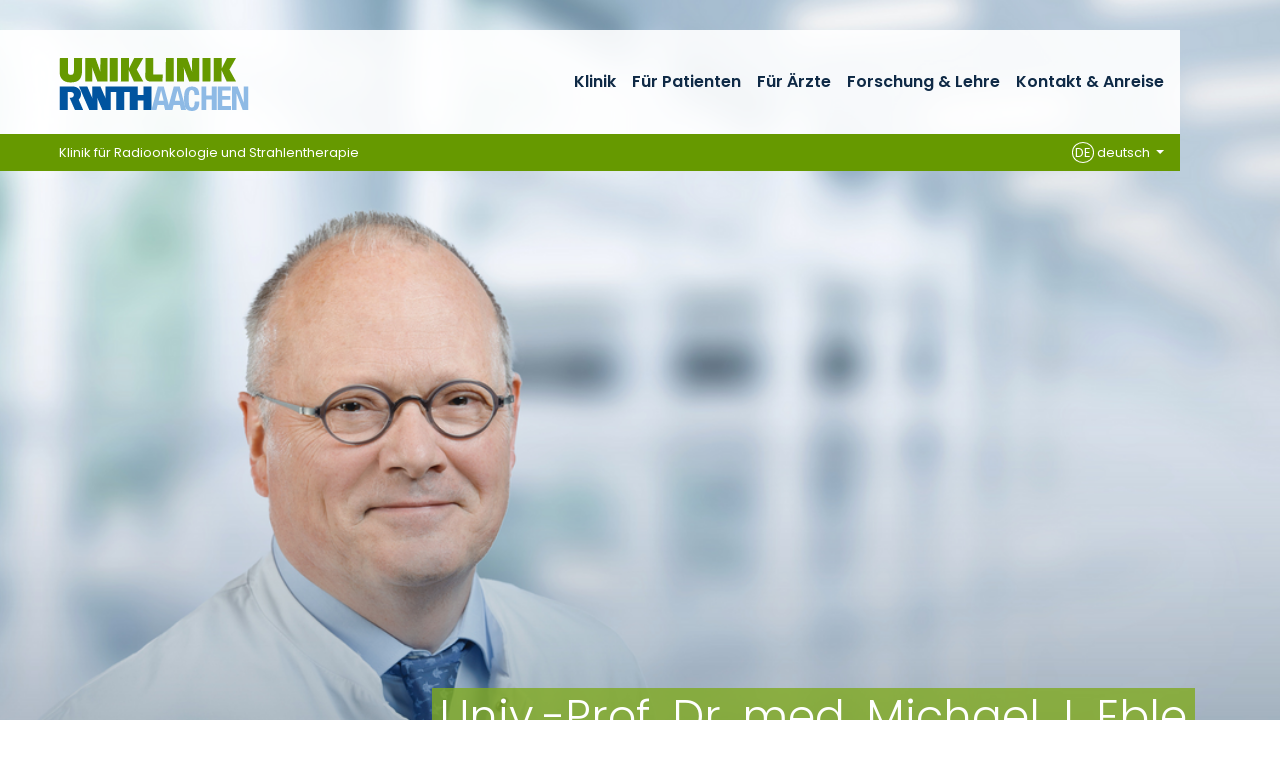

--- FILE ---
content_type: text/html; charset=utf-8
request_url: https://www.ukaachen.de/nl/kliniken-institute/klinik-fuer-radioonkologie-und-strahlentherapie/alle-beitraege-aus-news/news/stern-klinikliste-klinik-fuer-radioonkologie-und-strahlentherapie-ausgezeichnet/
body_size: 6141
content:
<!DOCTYPE html> <html lang="nl"> <head> <meta charset="utf-8"> <!--
	Integration + Development: https://ducrot.de/
	This website is powered by TYPO3 - inspiring people to share!
	TYPO3 is a free open source Content Management Framework initially created by Kasper Skaarhoj and licensed under GNU/GPL.
	TYPO3 is copyright 1998-2026 of Kasper Skaarhoj. Extensions are copyright of their respective owners.
	Information and contribution at https://typo3.org/
--> <link rel="icon" href="/_assets/8eeb2b7c5f93f06d272af8506cc207dd/Theme/assets/favicon.ico" type="image/vnd.microsoft.icon"> <title>stern-Klinikliste: Klinik für Radioonkologie und Strahlentherapie ausgezeichnet</title> <meta name="robots" content="noindex,nofollow"> <meta property="og:title" content="stern-Klinikliste: Klinik für Radioonkologie und Strahlentherapie ausgezeichnet "> <meta property="og:type" content="article"> <meta property="og:url" content="https://www.ukaachen.de/nl/kliniken-institute/klinik-fuer-radioonkologie-und-strahlentherapie/alle-beitraege-aus-news/news/stern-klinikliste-klinik-fuer-radioonkologie-und-strahlentherapie-ausgezeichnet/"> <meta name="twitter:card" content="summary"> <link rel="stylesheet" href="/typo3temp/assets/compressed/merged-e9840dd58d615cf7c376462b1343b4f9-4eb3d6a3fb81caab35c12adbd6641e99.css?1768488355" media="all"> <script src="/_assets/8eeb2b7c5f93f06d272af8506cc207dd/Theme/js/globals.js?1768488024"></script> <meta name="viewport" content="width=device-width, initial-scale=1.0"> <meta name="format-detection" content="telephone=no"><meta name="navtitle" content="News"><link href="/_assets/8eeb2b7c5f93f06d272af8506cc207dd/Theme/assets/apple-touch-icon-57x57.png" rel="apple-touch-icon apple-touch-icon-precomposed"><link href="/_assets/8eeb2b7c5f93f06d272af8506cc207dd/Theme/assets/apple-touch-icon-72x72.png" rel="apple-touch-icon apple-touch-icon-precomposed" sizes="72x72"><link href="/_assets/8eeb2b7c5f93f06d272af8506cc207dd/Theme/assets/apple-touch-icon-114x114.png" rel="apple-touch-icon apple-touch-icon-precomposed" sizes="114x114"> <!-- Matomo --> <script>
  var _paq = window._paq = window._paq || [];
  /* tracker methods like "setCustomDimension" should be called before "trackPageView" */
  _paq.push(["setCookieDomain", "*.ukaachen.de"]);
  _paq.push(['disableCookies']);
  _paq.push(['trackPageView']);
  _paq.push(['enableLinkTracking']);
  (function() {
    var u="https://statistik.www.ukaachen.de/";
    _paq.push(['setTrackerUrl', u+'matomo.php']);
    _paq.push(['setSiteId', '12']);
    var d=document, g=d.createElement('script'), s=d.getElementsByTagName('script')[0];
    g.async=true; g.src=u+'matomo.js'; s.parentNode.insertBefore(g,s);
  })();
</script> <!-- End Matomo Code --> <!-- VhsAssetsDependenciesLoaded slider-header-2853,stats-carousel-2853,seals-carousel-2853 --> </head> <body id="p2853" class="page-2853 pagelevel-7 language-2 backendlayout-flux__grid layout-default"> <div id="page"><a class="sr-only sr-only-focusable" href="#content"> Ga naar navigatie </a><div id="header" class="" data-plugin-options="{'stickyEnabled': true, 'stickyEnableOnMobile': false, 'stickyStartAtElement': '#sticky-start', 'stickySetTop': '0px', 'stickyChangeLogo': false}"><div id="slider-header" class="tiny-slider d-print-none"><div class="slider-container"><div class="slider-wrapper"><div class="slider-slide default"><picture><source srcset="/fileadmin/files/klinik-radioonkologie/_processed_/6/c/csm_Eble_personalisiert_1.600-x-576_6df6f3080b.png 1400w, /fileadmin/files/klinik-radioonkologie/_processed_/6/c/csm_Eble_personalisiert_1.600-x-576_9db53ca6d8.png 1800w, /fileadmin/files/klinik-radioonkologie/_processed_/6/c/csm_Eble_personalisiert_1.600-x-576_8b3ed2967a.png 2200w" media="(min-width: 992px)" sizes="(min-width: 2200px) 2200px, 100vw"><source srcset="/fileadmin/files/klinik-radioonkologie/_processed_/6/c/csm_Eble_personalisiert_1.600-x-576_6588a7a60e.png 1000w" media="(min-width: 576px)" sizes="(min-width: 2200px) 2200px, 100vw"><source srcset="/fileadmin/files/klinik-radioonkologie/_processed_/6/c/csm_Eble_personalisiert_1.600-x-576_15e1638b6b.png 600w" sizes="(min-width: 2200px) 2200px, 100vw"><img title="Univ.-Prof. Dr. med. Michael J. Eble" src="/fileadmin/files/klinik-radioonkologie/_processed_/6/c/csm_Eble_personalisiert_1.600-x-576_2d0eab089e.png" width="2200" alt=""></picture><div class="slider-caption right default"><div class="container"><div class="slider-header"><span> Univ.-Prof. Dr. med. Michael J. Eble </span></div><div class="slider-body"><span> Klinik für Radioonkologie und Strahlentherapie<br /></span></div></div></div></div></div><div class="slider-controls"><div class="carousel-control-prev" role="button"><span class="carousel-control-prev-icon" aria-hidden="true"></span><span class="sr-only">Previous</span></div><div class="carousel-control-next" role="button"><span class="carousel-control-next-icon" aria-hidden="true"></span><span class="sr-only">Next</span></div></div></div></div><div class="stats-carousel container d-print-none"><div id="stats-carousel" class="tiny-slider"><div class="slider-container"><div class="slider-wrapper"><div class="slider-slide"><a href="/nl/kliniken-institute/klinik-fuer-radioonkologie-und-strahlentherapie/fuer-patienten/" target="_self" title="Für Patienten: Wichtige Informationen"><div class="title">Für Patienten</div><p>Wichtige Informationen</p></a></div><div class="slider-slide"><a href="/nl/kliniken-institute/klinik-fuer-radioonkologie-und-strahlentherapie/fuer-patienten/sprechstunden/" target="_self" title="Unsere Ambulanz: Vereinbaren Sie einen Termin"><div class="title">Unsere Ambulanz</div><p>Vereinbaren Sie einen Termin</p></a></div><div class="slider-slide"><a href="/nl/kliniken-institute/klinik-fuer-radioonkologie-und-strahlentherapie/forschung-lehre/" target="_self" title="Forschung und Lehre: im Bereich der Radioonkologie und Strahlentherapie"><div class="title">Forschung und Lehre</div><p>im Bereich der Radioonkologie und Strahlentherapie</p></a></div><div class="slider-slide"><a href="/nl/kliniken-institute/klinik-fuer-radioonkologie-und-strahlentherapie/kontakt-anreise/" target="_self" title="Kontakt &amp; Anreise: So finden Sie uns"><div class="title">Kontakt &amp; Anreise</div><p>So finden Sie uns</p></a></div></div></div><div class="slider-controls"><div class="carousel-control-prev" role="button"><span class="carousel-control-prev-icon" aria-hidden="true"></span><span class="sr-only">Previous</span></div><div class="carousel-control-next" role="button"><span class="carousel-control-next-icon" aria-hidden="true"></span><span class="sr-only">Next</span></div></div></div></div><div class="headerbar"><div class="header-body"><div class="brandbar"><div class="brand" itemscope itemtype="http://schema.org/Organization"><div class="logos"><a itemprop="url" class="logo" tabindex="1" href="/nl/"><img src="/_assets/8eeb2b7c5f93f06d272af8506cc207dd/Theme/assets/logo-uniklinik-rwth-aachen.svg" class="d-block" alt="Uniklinik RWTH Aachen" title="Uniklinik RWTH Aachen" width="190" height="53" itemprop="logo"></a></div></div><div class="navbar navbar-expand-xl navbar-light"><div class="collapse navbar-collapse"><ul class="navbar-nav"><li class="nav-item dropdown"><a href="/nl/kliniken-institute/klinik-fuer-radioonkologie-und-strahlentherapie/klinik/team/" class="nav-link">Klinik</a><ul class="dropdown-menu"><li class="nav-item header"><a href="/nl/kliniken-institute/klinik-fuer-radioonkologie-und-strahlentherapie/klinik/team/">Klinik</a></li><li class="nav-item "><a href="/nl/kliniken-institute/klinik-fuer-radioonkologie-und-strahlentherapie/klinik/team/">Team</a></li></ul></li><li class="nav-item dropdown"><a href="/nl/kliniken-institute/klinik-fuer-radioonkologie-und-strahlentherapie/fuer-patienten/" class="nav-link">Für Patienten</a><ul class="dropdown-menu"><li class="nav-item header"><a href="/nl/kliniken-institute/klinik-fuer-radioonkologie-und-strahlentherapie/fuer-patienten/">Für Patienten</a></li><li class="nav-item "><a href="/nl/kliniken-institute/klinik-fuer-radioonkologie-und-strahlentherapie/fuer-patienten/sprechstunden/">Sprechstunden</a></li></ul></li><li class="nav-item "><a href="/nl/kliniken-institute/klinik-fuer-radioonkologie-und-strahlentherapie/fuer-aerzte/" class="nav-link">Für Ärzte</a></li><li class="nav-item dropdown"><a href="/nl/kliniken-institute/klinik-fuer-radioonkologie-und-strahlentherapie/forschung-lehre/" class="nav-link">Forschung &amp; Lehre</a><ul class="dropdown-menu"><li class="nav-item header"><a href="/nl/kliniken-institute/klinik-fuer-radioonkologie-und-strahlentherapie/forschung-lehre/">Forschung &amp; Lehre</a></li><li class="nav-item "><a href="/nl/kliniken-institute/klinik-fuer-radioonkologie-und-strahlentherapie/forschung-lehre/forschung/">Forschung</a></li><li class="nav-item "><a href="/nl/kliniken-institute/klinik-fuer-radioonkologie-und-strahlentherapie/forschung-lehre/lehre/">Lehre</a></li></ul></li><li class="nav-item "><a href="/nl/kliniken-institute/klinik-fuer-radioonkologie-und-strahlentherapie/kontakt-anreise/" class="nav-link">Kontakt &amp; Anreise</a></li></ul></div></div><div class="submenu-wrapper"><div class="submenu"><ul id="level-0"></ul><ul id="level-1"></ul><ul id="level-2"></ul></div></div><div class="navbar-expand-xl"><a href="#mobileMenu" class="navbar-toggler" aria-controls="mobileMenu" aria-expanded="false" aria-label=""><svg class="icon icon-bar"><use xlink:href="/_assets/8eeb2b7c5f93f06d272af8506cc207dd/Theme/icons.svg#icon-bar"></use></svg></a></div></div><div class="page-title"><a href="/nl/kliniken-institute/klinik-fuer-radioonkologie-und-strahlentherapie/">Klinik für Radioonkologie und Strahlentherapie</a><div class="language-menu dropdown"><a class="nav-link dropdown-toggle" id="dropdownLanguage" data-toggle="dropdown" aria-haspopup="true" aria-expanded="false"><span>DE</span> deutsch </a><div class="dropdown-menu" aria-labelledby="dropdownLanguage"><a href="/kliniken-institute/klinik-fuer-radioonkologie-und-strahlentherapie/alle-beitraege-aus-news/news/stern-klinikliste-klinik-fuer-radioonkologie-und-strahlentherapie-ausgezeichnet/" class="dropdown-item"><span>DE</span> deutsch </a><a href="/en/clinics-institutes/klinik-fuer-radioonkologie-und-strahlentherapie/all-news/news/stern-klinikliste-klinik-fuer-radioonkologie-und-strahlentherapie-ausgezeichnet/" class="dropdown-item"><span>EN</span> english </a></div></div></div></div><div id="sticky-start"></div></div></div><div class="breadcrumb-section d-print-none"><div class="container"><div class="row"><nav aria-label="breadcrumb"><ol class="breadcrumb" itemscope itemtype="http://schema.org/BreadcrumbList"><li class="breadcrumb-item" itemprop="itemListElement" itemscope itemtype="http://schema.org/ListItem"><a href="/nl/kliniken-institute/klinik-fuer-radioonkologie-und-strahlentherapie/" target="_self" itemprop="item"><i class="fa fa-home"></i><span class="sr-only"><span itemprop="name">Klinik für Radioonkologie und Strahlentherapie</span></span></a><meta itemprop="position" content="1"></li><li class="breadcrumb-item" itemprop="itemListElement" itemscope itemtype="http://schema.org/ListItem"><a href="/nl/kliniken-institute/klinik-fuer-radioonkologie-und-strahlentherapie/alle-beitraege-aus-news/" target="_self" itemprop="item"><span itemprop="name">Alle Beiträge aus News</span></a><meta itemprop="position" content="2"></li><li class="breadcrumb-item active">stern-Klinikliste: Klinik für Radioonkologie und Strahlentherapie ausgezeichnet </li></ol></nav></div></div></div><main><div id="content" class="content container" role="main"> <!--TYPO3SEARCH_begin--><div id="c30475" class="frame frame-default frame-type-news_newsdetail frame-layout-0 "><div class="news news-single"><div class="article" itemscope="itemscope" itemtype="http://schema.org/Article"><time itemprop="datePublished" datetime="2022-09-20" class="date"> 09/20/2022	</time><h1 itemprop="headline">stern-Klinikliste: Klinik für Radioonkologie und Strahlentherapie ausgezeichnet </h1><div class="row"><div class="col-md-8"> <!-- main text --><div class="news-text-wrap" itemprop="articleBody"><p>Mit der Klinikliste „Gute Kliniken für mich“ zeichnet das Magazin&nbsp;<em>stern</em>&nbsp;die besten Krankenhäuser, Kliniken und Privatkliniken Deutschlands aus. In der diesjährigen Ausgabe überzeugt die&nbsp;<a href="/nl/kliniken-institute/klinik-fuer-radioonkologie-und-strahlentherapie/" target="_self">Klinik für&nbsp;Radioonkologie und Strahlentherapie</a>&nbsp;in dem Fachbereich „Strahlentherapie". Insgesamt 20 Fachbereiche der Uniklinik RWTH Aachen erhielten in dieser Ausgabe Auszeichnungen.</p><h4>Über die&nbsp;<em>stern</em>-Ärzteliste</h4><p>Das Magazin&nbsp;<em>stern</em>&nbsp;präsentiert die Klinikliste in Zusammenarbeit mit dem unabhängigen Recherche-Institut MUNICH INQUIRE MEDIA (MINQ). Die Qualität eines Bereiches in der Medizin wird durch verschiedene Indikatoren ermittelt: Dazu zählen unter anderem Interviews mit Ärztinnen und Ärzten, Bewertungen aus der „Weißen Liste“ der Krankenkassen, Zertifikate von medizinischen Fachgesellschaften sowie Qualitätsberichte der Kliniken. In der diesjährigen&nbsp;<em>stern</em>-Klinikliste sind über 2000 Empfehlungen für 40 Fachbereiche vertreten.</p></div></div><div class="col-md-4"><div class="thumbnail"><img class="img-fluid" src="/fileadmin/files/global/Bilder_fuer_div._News/News_Preis_Pokal_Kreis_grau.jpg" width="2780" height="1853" alt=""></div></div></div></div></div></div><a id="c3495"></a><div id="c2588" class="frame frame-default frame-type-textmedia frame-layout-0 frame-space-before-large "><header><h3 class=""> Für Presserückfragen wenden Sie sich bitte an: </h3></header><p>Uniklinik RWTH Aachen<br> Stabsstelle Unternehmenskommunikation<br> Dr. Mathias Brandstädter<br> Tel. 0241 80-89893<br><a href="#" data-mailto-token="kygjrm8imkkslgiyrgmlYsiyyafcl,bc" data-mailto-vector="-2">kommunikation<span class="nospam"></span>ukaachen<span class="punkt"></span>de</a></p></div> <!--TYPO3SEARCH_end--></div></main><footer><div class="container"><div class="footer-1"><div class="seals-carousel"><div id="seals-carousel" class="tiny-slider"><div class="slider-container"><div class="slider-wrapper"><div class="slider-slide"><a href="https://www.initiative-qualitaetsmedizin.de/" target="_blank" rel="noreferrer"><img class="img-fluid" alt="Logo: Initiative Qualitätsmedizin" src="/fileadmin/files/global/_processed_/9/5/csm_iqm-initiative-qualitaetsmedizin_b23d11e309.jpg" width="74" height="75"></a></div><div class="slider-slide"><a href="https://www.uniklinika.de/" target="_blank" rel="noreferrer"><img class="img-fluid" alt="Logo: Die Deutschen Universitätsklinika - Wir sind Spitzenmedizin" src="/fileadmin/files/global/_processed_/4/1/csm_VUD_LOGO_rgb_claim_581d9cc537.jpg" width="316" height="75"></a></div></div></div><div class="slider-controls"><div class="carousel-control-prev" role="button"><span class="carousel-control-prev-icon" aria-hidden="true"></span><span class="sr-only">Previous</span></div><div class="carousel-control-next" role="button"><span class="carousel-control-next-icon" aria-hidden="true"></span><span class="sr-only">Next</span></div></div></div></div><div class="social"><div class="item"><a href="https://www.youtube.com/channel/UC32BLKBJjl2xYdLvq5Bqjug?feature=gb_ch_rec" class="fa-lg"><span class="fa-stack fa-2x"><i class="fal fa-circle fa-stack-2x"></i><i class="fab fa-youtube fa-stack-1x"></i></span><span>YouTube</span></a></div><div class="item"><a href="https://www.facebook.com/UniklinikRWTHAachen?fref=ts" class="fa-lg"><span class="fa-stack fa-2x"><i class="fal fa-circle fa-stack-2x"></i><i class="fab fa-facebook-f fa-stack-1x"></i></span><span>Facebook</span></a></div><div class="item"><a href="https://x.com/UniklinikAachen" class="fa-lg"><span class="fa-stack fa-2x"><i class="fal fa-circle fa-stack-2x"></i><i class="fab fa-x-twitter fa-stack-1x"></i></span><span>Twitter</span></a></div><div class="item"><a href="https://www.linkedin.com/company/uniklinik-rwth-aachen" class="fa-lg"><span class="fa-stack fa-2x"><i class="fal fa-circle fa-stack-2x"></i><i class="fab fa-linkedin fa-stack-1x"></i></span><span>LinkedIn</span></a></div><div class="item"><a href="https://www.xing.com/companies/uniklinikrwthaachen/" class="fa-lg"><span class="fa-stack fa-2x"><i class="fal fa-circle fa-stack-2x"></i><i class="fab fa-xing fa-stack-1x"></i></span><span>Xing</span></a></div><div class="item"><a href="https://www.instagram.com/uniklinik_rwth_aachen/" class="fa-lg"><span class="fa-stack fa-2x"><i class="fal fa-circle fa-stack-2x"></i><i class="fab fa-instagram fa-stack-1x"></i></span><span>Instagram</span></a></div></div></div><div class="footer-sitemap"><div id="c752" class="frame frame-default frame-type-wstheme_grid frame-layout-0 "><div class="fce-grid row "><div class="col-12 col col-md-4 col col w-100"><div id="c30025" class="frame frame-default frame-type-textmedia frame-layout-0 "><header><h6 class=""> Ihre Spende<br />Stiftung Universitätsmedizin Aachen </h6></header><p>Das Spendenkonto<br> der Stiftung Universitätsmedizin Aachen:<br> &nbsp;<br> Sparkasse Aachen<br> IBAN: DE88 3905 0000 1072 4490 42<br> BIC: AACSDE33XXX</p><p><a href="https://stiftung-universitaetsmedizin-aachen.de/spendenformular/" target="_blank" rel="noreferrer">Online-Spende</a></p><p><a href="https://www.stiftung-universitaetsmedizin-aachen.de/" target="_blank" rel="noreferrer">Weitere Informationen zur Stiftung</a></p></div></div><div class="col-12 col col-md-4 col col w-100"><div id="c30026" class="frame frame-default frame-type-textmedia frame-layout-0 "><header><h6 class=""> Kontakt </h6></header><p>Universitätsklinikum Aachen, AöR<br> Pauwelsstraße 30<br> 52074 Aachen</p><p>Tel.: 0241 80-0 oder 80-84444<br><a href="#" data-mailto-token="kygjrm8gldmYsiyyafcl,bc" data-mailto-vector="-2">info<span class="nospam"></span>ukaachen<span class="punkt"></span>de</a><br><a href="/nl/" target="_self">www.ukaachen.de</a></p></div></div><div class="col-12 col col-md-4 col col w-100"><div id="c751" class="frame frame-default frame-type-menu_pages frame-layout-0 "><header><h6 class=""> Unternehmen </h6></header><ul class="menu-pages nav flex-column"><li class="nav-item"><a class="nav-link" href="/nl/over-ons/" target="_self" title="Over ons"><span>Over ons</span><i class="fal fa-long-arrow-right"></i></a></li><li class="nav-item"><a class="nav-link" href="/nl/contact-en-routebeschrijving/" target="_self" title="Contact en routebeschrijving"><span>Contact en routebeschrijving</span><i class="fal fa-long-arrow-right"></i></a></li><li class="nav-item"><a class="nav-link" href="/nl/medien/pressemitteilungen/" target="_self" title="Pressemitteilungen"><span>Pressemitteilungen</span><i class="fal fa-long-arrow-right"></i></a></li><li class="nav-item"><a class="nav-link" href="/nl/media/pers-contact/" target="_self" title="Media"><span>Media</span><i class="fal fa-long-arrow-right"></i></a></li><li class="nav-item"><a class="nav-link" href="/nl/carriere/" target="_self" title="Carrière"><span>Carrière</span><i class="fal fa-long-arrow-right"></i></a></li><li class="nav-item"><a class="nav-link" href="/nl/impressum/" target="_self" title="Impressum"><span>Impressum</span><i class="fal fa-long-arrow-right"></i></a></li><li class="nav-item"><a class="nav-link" href="/nl/privacy-policy/" target="_self" title="Privacy Policy"><span>Privacy Policy</span><i class="fal fa-long-arrow-right"></i></a></li><li class="nav-item"><a class="nav-link" href="/nl/barrierefreiheit/" target="_self" title="Barrierefreiheit"><span>Barrierefreiheit</span><i class="fal fa-long-arrow-right"></i></a></li><li class="nav-item"><a class="nav-link" href="/nl/leichte-sprache/" target="_self" title="Leichte Sprache"><span>Leichte Sprache</span><i class="fal fa-long-arrow-right"></i></a></li></ul></div></div></div></div><div id="c753" class="frame frame-default frame-type-wstheme_grid frame-layout-0 "><div class="fce-grid row "><div class="col-12 col col-md-4 col col w-100"><div id="c30027" class="frame frame-default frame-type-textmedia frame-layout-0 "><header><h6 class=""><a href="/nl/kliniken-institute/transfusionsmedizin-blutspendedienst/blutspendedienst/" target="_self">Blutspender gesucht</a></h6></header></div></div><div class="col-12 col col-md-4 col col w-100"><div id="c30074" class="frame frame-default frame-type-textmedia frame-layout-0 "><header><h6 class=""><a href="http://www.apropos-gesund.de" target="_blank" rel="noreferrer">www.apropos-gesund.de</a></h6></header></div></div><div class="col-12 col col-md-4 col col w-100"><div id="c30075" class="frame frame-default frame-type-textmedia frame-layout-0 "><header><h6 class=""><a href="http://www.ac-forscht.de" target="_blank" rel="noreferrer">www.ac-forscht.de</a></h6></header></div></div></div></div></div></div></footer><nav id="mobileMenu"><div><div class="mm-logo"><a href="/nl/"><img src="/_assets/8eeb2b7c5f93f06d272af8506cc207dd/Theme/assets/logo-uniklinik-rwth-aachen.svg" class="img-fluid" alt="Uniklinik RWTH Aachen" title="Uniklinik RWTH Aachen" width="190" height="53"></a></div><ul><li><a href="/nl/kliniken-institute/klinik-fuer-radioonkologie-und-strahlentherapie/klinik/team/" title="Klinik">Klinik</a><ul class="lvl-1"><li><a href="/nl/kliniken-institute/klinik-fuer-radioonkologie-und-strahlentherapie/klinik/team/" title="Team">Team</a></li></ul></li><li><a href="/nl/kliniken-institute/klinik-fuer-radioonkologie-und-strahlentherapie/fuer-patienten/" title="Für Patienten">Für Patienten</a><ul class="lvl-1"><li><a href="/nl/kliniken-institute/klinik-fuer-radioonkologie-und-strahlentherapie/fuer-patienten/sprechstunden/" title="Sprechstunden">Sprechstunden</a></li></ul></li><li><a href="/nl/kliniken-institute/klinik-fuer-radioonkologie-und-strahlentherapie/fuer-aerzte/" title="Für Ärzte">Für Ärzte</a></li><li><a href="/nl/kliniken-institute/klinik-fuer-radioonkologie-und-strahlentherapie/forschung-lehre/" title="Forschung &amp; Lehre">Forschung &amp; Lehre</a><ul class="lvl-1"><li><a href="/nl/kliniken-institute/klinik-fuer-radioonkologie-und-strahlentherapie/forschung-lehre/forschung/" title="Forschung">Forschung</a></li><li><a href="/nl/kliniken-institute/klinik-fuer-radioonkologie-und-strahlentherapie/forschung-lehre/lehre/" title="Lehre">Lehre</a></li></ul></li><li><a href="/nl/kliniken-institute/klinik-fuer-radioonkologie-und-strahlentherapie/kontakt-anreise/" title="Kontakt &amp; Anreise">Kontakt &amp; Anreise</a></li></ul></div></nav><div id="language-menu-mobile"><a href="/kliniken-institute/klinik-fuer-radioonkologie-und-strahlentherapie/alle-beitraege-aus-news/news/stern-klinikliste-klinik-fuer-radioonkologie-und-strahlentherapie-ausgezeichnet/" class=""><img src="/_assets/8eeb2b7c5f93f06d272af8506cc207dd/Theme/assets/lang-de.png" width="32" height="32"></a><a href="/en/clinics-institutes/klinik-fuer-radioonkologie-und-strahlentherapie/all-news/news/stern-klinikliste-klinik-fuer-radioonkologie-und-strahlentherapie-ausgezeichnet/" class=""><img src="/_assets/8eeb2b7c5f93f06d272af8506cc207dd/Theme/assets/lang-en.png" width="32" height="32"></a></div></div> <script id="powermail_conditions_container" data-condition-uri="https://www.ukaachen.de/nl/kliniken-institute/klinik-fuer-radioonkologie-und-strahlentherapie/alle-beitraege-aus-news/news?type=3132"></script> <script src="/_assets/8eeb2b7c5f93f06d272af8506cc207dd/Theme/js/main.js?1768488024"></script> <script src="/_assets/8eeb2b7c5f93f06d272af8506cc207dd/Theme/js/vendor.js?1768488024"></script> <script src="/typo3temp/assets/compressed/merged-959c788620d080726179c39b704df14f-1cdb471e5259064e6c98db68ab24d876.js?1768488353"></script> <script src="/typo3temp/assets/compressed/merged-3afd1d2dc9b0878d7f6bd97b0b7bd934-44fa4d896b949720337ea4936cd3bd66.js?1768488353"></script> <script src="/typo3temp/assets/compressed/Form.min-fcea615b7d078d485fffa2b058ae6baf.js?1768488353" defer="defer"></script> <script src="/typo3temp/assets/compressed/PowermailCondition.min-e1861c5c72f0858fff900b0ab10b007b.js?1768488353" defer="defer"></script> <script async="async" src="/_assets/2a58d7833cb34b2a67d37f5b750aa297/JavaScript/default_frontend.js?1768305402"></script> <script type="text/javascript">
                            $(document).ready(function () {
                            var sliderHeader = tns({
                            container: '#slider-header > .slider-container > .slider-wrapper',
                            controlsContainer: '#slider-header > .slider-container > .slider-controls',
                            nav: true,
                            navPosition: 'bottom',
                            mode: 'carousel',
                            // speed: 1000,
                            items: 1,
                            slideBy: 'page',
                            autoplay: true,
                            autoplayHoverPause: true,
                            autoplayTimeout: 5000,
                            autoplayButtonOutput: false,
                            swipeAngle: false
                            });
                            });
                        </script> <script type="text/javascript">
                $(document).ready(function () {
                    var StatsCarousel = tns({
                        container: '#stats-carousel > .slider-container > .slider-wrapper',
                        controlsContainer: '#stats-carousel > .slider-controls',
                        nav: false,
                        navPosition: 'bottom',
                        mode: 'carousel',
                        // speed: 1000,
                        "responsive": {
                            "576": {
                                "items": 2
                            },
                            "768": {
                                "items": 3
                            },
                            "992": {
                                "items": 4
                            }
                        },
                        loop: true,
                        // slideBy: 'page',
                        autoplay: false,
                        autoplayHoverPause: true,
                        autoplayTimeout: 5000,
                        autoplayButtonOutput: false,
                        swipeAngle: false
                    });
                });
            </script> <script type="text/javascript">
                $(document).ready(function () {
                    var StatsCarousel = tns({
                        container: '#seals-carousel > .slider-container > .slider-wrapper',
                        controlsContainer: '#seals-carousel > .slider-controls',
                        nav: false,
                        navPosition: 'bottom',
                        mode: 'carousel',
                        // speed: 1000,
                        "responsive": {
                            "576": {
                                "items": 2
                            },
                            "768": {
                                "items": 2
                            },
                            "992": {
                                "items": 3
                            }
                        },
                        loop: true,
                        // slideBy: 'page',
                        autoplay: false,
                        autoplayHoverPause: true,
                        autoplayTimeout: 5000,
                        autoplayButtonOutput: false,
                        swipeAngle: false
                    });
                });
            </script></body> </html>